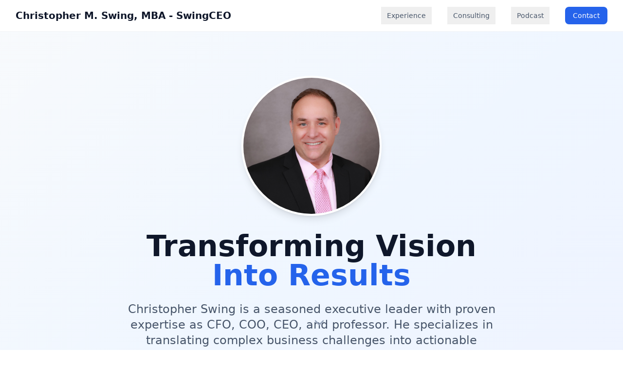

--- FILE ---
content_type: text/html;charset=UTF-8
request_url: https://www.swingceo.com/
body_size: 9038
content:
<!DOCTYPE html><html lang="en"><head>
    <meta charset="UTF-8">
    <meta name="viewport" content="width=device-width, initial-scale=1.0">
    <title>SwingCEO - Christopher Swing</title>
    
    <link rel="stylesheet" crossorigin="" href="/assets/index-DNjGPMbR.css">
  </head>
  <body>
    <div id="root"><div class="min-h-screen bg-white"><nav class="fixed top-0 w-full bg-white/95 backdrop-blur-md z-50 border-b border-gray-100"><div class="max-w-7xl mx-auto px-4 sm:px-6 lg:px-8"><div class="flex items-center justify-between h-16"><div class="flex items-center"><div class="flex-shrink-0"><h1 class="text-xl font-bold text-slate-900">Christopher M. Swing, MBA - SwingCEO</h1></div></div><div class="hidden md:block"><div class="ml-10 flex items-baseline space-x-8"><button class="text-slate-600 hover:text-blue-600 px-3 py-2 text-sm font-medium transition-colors">Experience</button><button class="text-slate-600 hover:text-blue-600 px-3 py-2 text-sm font-medium transition-colors">Consulting</button><button class="text-slate-600 hover:text-blue-600 px-3 py-2 text-sm font-medium transition-colors">Podcast</button><button class="bg-blue-600 text-white px-4 py-2 rounded-lg text-sm font-medium hover:bg-blue-700 transition-colors">Contact</button></div></div><div class="md:hidden"><button class="text-slate-600 hover:text-slate-900"><svg xmlns="http://www.w3.org/2000/svg" width="24" height="24" viewBox="0 0 24 24" fill="none" stroke="currentColor" stroke-width="2" stroke-linecap="round" stroke-linejoin="round" class="lucide lucide-menu "><line x1="4" x2="20" y1="12" y2="12"></line><line x1="4" x2="20" y1="6" y2="6"></line><line x1="4" x2="20" y1="18" y2="18"></line></svg></button></div></div></div></nav><main><section class="bg-gradient-to-br from-slate-50 via-blue-50 to-indigo-50 flex items-center justify-center pt-16" style="min-height: 95vh;"><div class="max-w-7xl mx-auto px-4 sm:px-6 lg:px-8 py-20"><div class="text-center"><div class="w-72 h-72 mx-auto mb-8 mt-3 rounded-full overflow-hidden shadow-lg border-4 border-white"><img src="/Chris_Swing Pro Pic.jpg" alt="Christopher Swing - Professional Headshot" class="w-full h-full object-cover object-[center_12%] scale-100"></div><h1 class="text-4xl md:text-6xl font-bold text-slate-900 mb-6 leading-tight">Transforming Vision<span class="block text-blue-600">Into Results</span></h1><p class="text-xl md:text-2xl text-slate-600 mb-8 max-w-3xl mx-auto leading-relaxed">Christopher Swing is a seasoned executive leader with proven expertise as CFO, COO, CEO, and professor. He specializes in translating complex business challenges into actionable solutions.</p><div class="grid grid-cols-1 md:grid-cols-3 gap-8 max-w-4xl mx-auto mb-12"><div class="text-center"><div class="flex items-center justify-center w-16 h-16 bg-blue-600 text-white rounded-lg mx-auto mb-4"><svg xmlns="http://www.w3.org/2000/svg" width="24" height="24" viewBox="0 0 24 24" fill="none" stroke="currentColor" stroke-width="2" stroke-linecap="round" stroke-linejoin="round" class="lucide lucide-trending-up w-8 h-8"><polyline points="22 7 13.5 15.5 8.5 10.5 2 17"></polyline><polyline points="16 7 22 7 22 13"></polyline></svg></div><h3 class="text-2xl font-bold text-slate-900">20+ Years</h3><p class="text-slate-600">Executive Leadership</p></div><div class="text-center"><div class="flex items-center justify-center w-16 h-16 bg-amber-600 text-white rounded-lg mx-auto mb-4"><svg xmlns="http://www.w3.org/2000/svg" width="24" height="24" viewBox="0 0 24 24" fill="none" stroke="currentColor" stroke-width="2" stroke-linecap="round" stroke-linejoin="round" class="lucide lucide-users w-8 h-8"><path d="M16 21v-2a4 4 0 0 0-4-4H6a4 4 0 0 0-4 4v2"></path><circle cx="9" cy="7" r="4"></circle><path d="M22 21v-2a4 4 0 0 0-3-3.87"></path><path d="M16 3.13a4 4 0 0 1 0 7.75"></path></svg></div><h3 class="text-2xl font-bold text-slate-900">500+ Projects</h3><p class="text-slate-600">Successfully Delivered</p></div><div class="text-center"><div class="flex items-center justify-center w-16 h-16 bg-green-600 text-white rounded-lg mx-auto mb-4"><svg xmlns="http://www.w3.org/2000/svg" width="24" height="24" viewBox="0 0 24 24" fill="none" stroke="currentColor" stroke-width="2" stroke-linecap="round" stroke-linejoin="round" class="lucide lucide-award w-8 h-8"><circle cx="12" cy="8" r="6"></circle><path d="M15.477 12.89 17 22l-5-3-5 3 1.523-9.11"></path></svg></div><h3 class="text-2xl font-bold text-slate-900">Multiple</h3><p class="text-slate-600">Board Positions</p></div></div><div class="flex flex-col sm:flex-row gap-4 justify-center items-center"><button class="bg-blue-600 text-white px-8 py-4 rounded-lg text-lg font-semibold hover:bg-blue-700 transition-all transform hover:scale-105 shadow-lg">Explore Services</button><button class="border-2 border-blue-600 text-blue-600 px-8 py-4 rounded-lg text-lg font-semibold hover:bg-blue-600 hover:text-white transition-all">View Experience</button></div></div><div class="absolute bottom-8 left-1/2 transform -translate-x-1/2 animate-bounce"><svg xmlns="http://www.w3.org/2000/svg" width="24" height="24" viewBox="0 0 24 24" fill="none" stroke="currentColor" stroke-width="2" stroke-linecap="round" stroke-linejoin="round" class="lucide lucide-chevron-down w-8 h-8 text-slate-400"><path d="m6 9 6 6 6-6"></path></svg></div></div></section><section id="experience" class="py-20 bg-white"><div class="max-w-7xl mx-auto px-4 sm:px-6 lg:px-8"><div class="text-center mb-16"><h2 class="text-3xl md:text-4xl font-bold text-slate-900 mb-4">Executive Experience</h2><p class="text-xl text-slate-600 max-w-3xl mx-auto">A proven track record of leadership across executive roles, board positions, and academic institutions, driving sustainable growth and transformation.</p></div><div class="relative"><div class="hidden lg:block absolute left-1/2 transform -translate-x-1/2 w-0.5 h-full bg-gradient-to-b from-blue-200 to-blue-400"></div><div class="space-y-2"><div class="flex items-center mb-2 lg:flex-row flex-col lg:flex-row"><div class="w-full lg:w-5/12 mb-1 lg:mb-0"><div class="bg-white rounded-xl shadow-lg border border-gray-100 p-8 hover:shadow-xl transition-all duration-300 lg:mr-3 "><div class="flex items-center justify-between mb-4"><div class="px-3 py-1 rounded-full text-sm font-medium flex items-center gap-2 bg-blue-100 text-blue-700"><svg xmlns="http://www.w3.org/2000/svg" width="24" height="24" viewBox="0 0 24 24" fill="none" stroke="currentColor" stroke-width="2" stroke-linecap="round" stroke-linejoin="round" class="lucide lucide-briefcase w-4 h-4"><rect width="20" height="14" x="2" y="7" rx="2" ry="2"></rect><path d="M16 21V5a2 2 0 0 0-2-2h-4a2 2 0 0 0-2 2v16"></path></svg>Executive</div><span class="text-sm text-slate-500 font-medium">Aug 2023 - Present</span></div><div class="flex items-start gap-3 mb-3"><div class="flex-shrink-0 w-12 h-12 bg-blue-600 text-white rounded-lg flex items-center justify-center"><svg xmlns="http://www.w3.org/2000/svg" width="24" height="24" viewBox="0 0 24 24" fill="none" stroke="currentColor" stroke-width="2" stroke-linecap="round" stroke-linejoin="round" class="lucide lucide-target w-6 h-6"><circle cx="12" cy="12" r="10"></circle><circle cx="12" cy="12" r="6"></circle><circle cx="12" cy="12" r="2"></circle></svg></div><div><h3 class="text-xl font-bold text-slate-900 mb-1">President &amp; Chief Executive Officer</h3><p class="text-lg text-blue-600 font-semibold"><a href="https://vantage.healthcare" target="_blank" rel="noopener noreferrer" class="hover:underline">Vantage Surgical Solutions</a></p></div></div><p class="text-slate-600 mb-3 leading-relaxed">Leading strategic growth, operational excellence, and innovation while championing Vantage's mission to expand access to specialty surgical procedures through turnkey solutions for hospitals and surgery centers.</p><div class="space-y-1"><h4 class="font-semibold text-slate-900 text-sm uppercase tracking-wide">Key Achievements</h4><ul class="space-y-1"><li class="flex items-center text-slate-600"><div class="w-2 h-2 bg-blue-400 rounded-full mr-2 flex-shrink-0"></div>Leading strategic growth and operational excellence</li><li class="flex items-center text-slate-600"><div class="w-2 h-2 bg-blue-400 rounded-full mr-2 flex-shrink-0"></div>Serving 25,000+ patients annually</li><li class="flex items-center text-slate-600"><div class="w-2 h-2 bg-blue-400 rounded-full mr-2 flex-shrink-0"></div>Positioned company as leader in specialty surgical solutions</li></ul></div></div></div><div class="hidden lg:block absolute left-1/2 transform -translate-x-1/2"><div class="w-4 h-4 bg-blue-600 rounded-full border-4 border-white shadow-lg"></div></div><div class="w-full lg:w-5/12"></div></div><div class="flex items-center mb-2 lg:flex-row-reverse flex-col lg:flex-row"><div class="w-full lg:w-5/12 mb-1 lg:mb-0"><div class="bg-white rounded-xl shadow-lg border border-gray-100 p-8 hover:shadow-xl transition-all duration-300 lg:ml-3 opacity-60"><div class="flex items-center justify-between mb-4"><div class="px-3 py-1 rounded-full text-sm font-medium flex items-center gap-2 bg-blue-100 text-blue-700"><svg xmlns="http://www.w3.org/2000/svg" width="24" height="24" viewBox="0 0 24 24" fill="none" stroke="currentColor" stroke-width="2" stroke-linecap="round" stroke-linejoin="round" class="lucide lucide-briefcase w-4 h-4"><rect width="20" height="14" x="2" y="7" rx="2" ry="2"></rect><path d="M16 21V5a2 2 0 0 0-2-2h-4a2 2 0 0 0-2 2v16"></path></svg>Executive</div><span class="text-sm text-slate-500 font-medium">Jun 2018 - Aug 2023</span></div><div class="flex items-start gap-3 mb-3"><div class="flex-shrink-0 w-12 h-12 bg-blue-600 text-white rounded-lg flex items-center justify-center"><svg xmlns="http://www.w3.org/2000/svg" width="24" height="24" viewBox="0 0 24 24" fill="none" stroke="currentColor" stroke-width="2" stroke-linecap="round" stroke-linejoin="round" class="lucide lucide-users w-6 h-6"><path d="M16 21v-2a4 4 0 0 0-4-4H6a4 4 0 0 0-4 4v2"></path><circle cx="9" cy="7" r="4"></circle><path d="M22 21v-2a4 4 0 0 0-3-3.87"></path><path d="M16 3.13a4 4 0 0 1 0 7.75"></path></svg></div><div><h3 class="text-xl font-bold text-slate-900 mb-1">President &amp; COO</h3><p class="text-lg text-blue-600 font-semibold"><a href="https://vantage.healthcare" target="_blank" rel="noopener noreferrer" class="hover:underline">Vantage Surgical Solutions</a></p></div></div><p class="text-slate-600 mb-3 leading-relaxed">Directed operations while aligning strategy with execution to support business expansion. Streamlined processes and implemented scalable operational systems.</p><div class="space-y-1"><h4 class="font-semibold text-slate-900 text-sm uppercase tracking-wide">Key Achievements</h4><ul class="space-y-1"><li class="flex items-center text-slate-600"><div class="w-2 h-2 bg-blue-400 rounded-full mr-2 flex-shrink-0"></div>Directed day-to-day operations</li><li class="flex items-center text-slate-600"><div class="w-2 h-2 bg-blue-400 rounded-full mr-2 flex-shrink-0"></div>Managed cross-functional teams</li><li class="flex items-center text-slate-600"><div class="w-2 h-2 bg-blue-400 rounded-full mr-2 flex-shrink-0"></div>Prepared company for Private Equity Transaction</li></ul></div></div></div><div class="hidden lg:block absolute left-1/2 transform -translate-x-1/2"><div class="w-4 h-4 bg-blue-600 rounded-full border-4 border-white shadow-lg"></div></div><div class="w-full lg:w-5/12"></div></div><div class="flex items-center mb-2 lg:flex-row flex-col lg:flex-row"><div class="w-full lg:w-5/12 mb-1 lg:mb-0"><div class="bg-white rounded-xl shadow-lg border border-gray-100 p-8 hover:shadow-xl transition-all duration-300 lg:mr-3 opacity-60"><div class="flex items-center justify-between mb-4"><div class="px-3 py-1 rounded-full text-sm font-medium flex items-center gap-2 bg-blue-100 text-blue-700"><svg xmlns="http://www.w3.org/2000/svg" width="24" height="24" viewBox="0 0 24 24" fill="none" stroke="currentColor" stroke-width="2" stroke-linecap="round" stroke-linejoin="round" class="lucide lucide-briefcase w-4 h-4"><rect width="20" height="14" x="2" y="7" rx="2" ry="2"></rect><path d="M16 21V5a2 2 0 0 0-2-2h-4a2 2 0 0 0-2 2v16"></path></svg>Executive</div><span class="text-sm text-slate-500 font-medium">Jan 2012 - Jun 2018</span></div><div class="flex items-start gap-3 mb-3"><div class="flex-shrink-0 w-12 h-12 bg-blue-600 text-white rounded-lg flex items-center justify-center"><svg xmlns="http://www.w3.org/2000/svg" width="24" height="24" viewBox="0 0 24 24" fill="none" stroke="currentColor" stroke-width="2" stroke-linecap="round" stroke-linejoin="round" class="lucide lucide-trending-up w-6 h-6"><polyline points="22 7 13.5 15.5 8.5 10.5 2 17"></polyline><polyline points="16 7 22 7 22 13"></polyline></svg></div><div><h3 class="text-xl font-bold text-slate-900 mb-1">CFO</h3><p class="text-lg text-blue-600 font-semibold"><a href="https://vantage.healthcare" target="_blank" rel="noopener noreferrer" class="hover:underline">Vantage Surgical Solutions</a></p></div></div><p class="text-slate-600 mb-3 leading-relaxed">Managed financial strategy, reporting, and risk management while developing financial systems that supported significant company growth and enabled future leadership advancement.</p><div class="space-y-1"><h4 class="font-semibold text-slate-900 text-sm uppercase tracking-wide">Key Achievements</h4><ul class="space-y-1"><li class="flex items-center text-slate-600"><div class="w-2 h-2 bg-blue-400 rounded-full mr-2 flex-shrink-0"></div>Oversaw financial strategy and capital allocation</li><li class="flex items-center text-slate-600"><div class="w-2 h-2 bg-blue-400 rounded-full mr-2 flex-shrink-0"></div>Directed budgeting and forecasting</li><li class="flex items-center text-slate-600"><div class="w-2 h-2 bg-blue-400 rounded-full mr-2 flex-shrink-0"></div>Built financial foundation for expansion</li></ul></div></div></div><div class="hidden lg:block absolute left-1/2 transform -translate-x-1/2"><div class="w-4 h-4 bg-blue-600 rounded-full border-4 border-white shadow-lg"></div></div><div class="w-full lg:w-5/12"></div></div><div class="flex items-center mb-2 lg:flex-row-reverse flex-col lg:flex-row"><div class="w-full lg:w-5/12 mb-1 lg:mb-0"><div class="bg-white rounded-xl shadow-lg border border-gray-100 p-8 hover:shadow-xl transition-all duration-300 lg:ml-3 "><div class="flex items-center justify-between mb-4"><div class="px-3 py-1 rounded-full text-sm font-medium flex items-center gap-2 bg-amber-100 text-amber-700"><svg xmlns="http://www.w3.org/2000/svg" width="24" height="24" viewBox="0 0 24 24" fill="none" stroke="currentColor" stroke-width="2" stroke-linecap="round" stroke-linejoin="round" class="lucide lucide-building w-4 h-4"><rect width="16" height="20" x="4" y="2" rx="2" ry="2"></rect><path d="M9 22v-4h6v4"></path><path d="M8 6h.01"></path><path d="M16 6h.01"></path><path d="M12 6h.01"></path><path d="M12 10h.01"></path><path d="M12 14h.01"></path><path d="M16 10h.01"></path><path d="M16 14h.01"></path><path d="M8 10h.01"></path><path d="M8 14h.01"></path></svg>Board</div><span class="text-sm text-slate-500 font-medium">Feb 2020 - Present</span></div><div class="flex items-start gap-3 mb-3"><div class="flex-shrink-0 w-12 h-12 bg-blue-600 text-white rounded-lg flex items-center justify-center"><svg xmlns="http://www.w3.org/2000/svg" width="24" height="24" viewBox="0 0 24 24" fill="none" stroke="currentColor" stroke-width="2" stroke-linecap="round" stroke-linejoin="round" class="lucide lucide-building w-6 h-6"><rect width="16" height="20" x="4" y="2" rx="2" ry="2"></rect><path d="M9 22v-4h6v4"></path><path d="M8 6h.01"></path><path d="M16 6h.01"></path><path d="M12 6h.01"></path><path d="M12 10h.01"></path><path d="M12 14h.01"></path><path d="M16 10h.01"></path><path d="M16 14h.01"></path><path d="M8 10h.01"></path><path d="M8 14h.01"></path></svg></div><div><h3 class="text-xl font-bold text-slate-900 mb-1">Vice-Chair, Board of Directors</h3><p class="text-lg text-blue-600 font-semibold"><a href="https://www.bankpbt.com/" target="_blank" rel="noopener noreferrer" class="hover:underline">Peoples Bank &amp; Trust</a></p></div></div><p class="text-slate-600 mb-3 leading-relaxed">Providing strategic oversight and contributing financial and operational expertise to strengthen community banking initiatives and guide decisions around financial services.</p><div class="space-y-1"><h4 class="font-semibold text-slate-900 text-sm uppercase tracking-wide">Key Achievements</h4><ul class="space-y-1"><li class="flex items-center text-slate-600"><div class="w-2 h-2 bg-blue-400 rounded-full mr-2 flex-shrink-0"></div>Strategic oversight of community banking</li><li class="flex items-center text-slate-600"><div class="w-2 h-2 bg-blue-400 rounded-full mr-2 flex-shrink-0"></div>Financial services guidance</li><li class="flex items-center text-slate-600"><div class="w-2 h-2 bg-blue-400 rounded-full mr-2 flex-shrink-0"></div>Community engagement leadership</li></ul></div></div></div><div class="hidden lg:block absolute left-1/2 transform -translate-x-1/2"><div class="w-4 h-4 bg-blue-600 rounded-full border-4 border-white shadow-lg"></div></div><div class="w-full lg:w-5/12"></div></div><div class="flex items-center mb-2 lg:flex-row flex-col lg:flex-row"><div class="w-full lg:w-5/12 mb-1 lg:mb-0"><div class="bg-white rounded-xl shadow-lg border border-gray-100 p-8 hover:shadow-xl transition-all duration-300 lg:mr-3 "><div class="flex items-center justify-between mb-4"><div class="px-3 py-1 rounded-full text-sm font-medium flex items-center gap-2 bg-amber-100 text-amber-700"><svg xmlns="http://www.w3.org/2000/svg" width="24" height="24" viewBox="0 0 24 24" fill="none" stroke="currentColor" stroke-width="2" stroke-linecap="round" stroke-linejoin="round" class="lucide lucide-building w-4 h-4"><rect width="16" height="20" x="4" y="2" rx="2" ry="2"></rect><path d="M9 22v-4h6v4"></path><path d="M8 6h.01"></path><path d="M16 6h.01"></path><path d="M12 6h.01"></path><path d="M12 10h.01"></path><path d="M12 14h.01"></path><path d="M16 10h.01"></path><path d="M16 14h.01"></path><path d="M8 10h.01"></path><path d="M8 14h.01"></path></svg>Board</div><span class="text-sm text-slate-500 font-medium">Sep 2021 - Present</span></div><div class="flex items-start gap-3 mb-3"><div class="flex-shrink-0 w-12 h-12 bg-blue-600 text-white rounded-lg flex items-center justify-center"><svg xmlns="http://www.w3.org/2000/svg" width="24" height="24" viewBox="0 0 24 24" fill="none" stroke="currentColor" stroke-width="2" stroke-linecap="round" stroke-linejoin="round" class="lucide lucide-building w-6 h-6"><rect width="16" height="20" x="4" y="2" rx="2" ry="2"></rect><path d="M9 22v-4h6v4"></path><path d="M8 6h.01"></path><path d="M16 6h.01"></path><path d="M12 6h.01"></path><path d="M12 10h.01"></path><path d="M12 14h.01"></path><path d="M16 10h.01"></path><path d="M16 14h.01"></path><path d="M8 10h.01"></path><path d="M8 14h.01"></path></svg></div><div><h3 class="text-xl font-bold text-slate-900 mb-1">Secretary, Board of Directors</h3><p class="text-lg text-blue-600 font-semibold">Vantage Technology Holdings Inc.</p></div></div><p class="text-slate-600 mb-3 leading-relaxed">Providing governance oversight for the holding company while supporting executive leadership with strategic decision-making and ensuring strong governance practices.</p></div></div><div class="hidden lg:block absolute left-1/2 transform -translate-x-1/2"><div class="w-4 h-4 bg-blue-600 rounded-full border-4 border-white shadow-lg"></div></div><div class="w-full lg:w-5/12"></div></div><div class="flex items-center mb-2 lg:flex-row-reverse flex-col lg:flex-row"><div class="w-full lg:w-5/12 mb-1 lg:mb-0"><div class="bg-white rounded-xl shadow-lg border border-gray-100 p-8 hover:shadow-xl transition-all duration-300 lg:ml-3 opacity-60"><div class="flex items-center justify-between mb-4"><div class="px-3 py-1 rounded-full text-sm font-medium flex items-center gap-2 bg-amber-100 text-amber-700"><svg xmlns="http://www.w3.org/2000/svg" width="24" height="24" viewBox="0 0 24 24" fill="none" stroke="currentColor" stroke-width="2" stroke-linecap="round" stroke-linejoin="round" class="lucide lucide-building w-4 h-4"><rect width="16" height="20" x="4" y="2" rx="2" ry="2"></rect><path d="M9 22v-4h6v4"></path><path d="M8 6h.01"></path><path d="M16 6h.01"></path><path d="M12 6h.01"></path><path d="M12 10h.01"></path><path d="M12 14h.01"></path><path d="M16 10h.01"></path><path d="M16 14h.01"></path><path d="M8 10h.01"></path><path d="M8 14h.01"></path></svg>Board</div><span class="text-sm text-slate-500 font-medium">Jul 2012 - Jul 2024</span></div><div class="flex items-start gap-3 mb-3"><div class="flex-shrink-0 w-12 h-12 bg-blue-600 text-white rounded-lg flex items-center justify-center"><svg xmlns="http://www.w3.org/2000/svg" width="24" height="24" viewBox="0 0 24 24" fill="none" stroke="currentColor" stroke-width="2" stroke-linecap="round" stroke-linejoin="round" class="lucide lucide-graduation-cap w-6 h-6"><path d="M21.42 10.922a1 1 0 0 0-.019-1.838L12.83 5.18a2 2 0 0 0-1.66 0L2.6 9.08a1 1 0 0 0 0 1.832l8.57 3.908a2 2 0 0 0 1.66 0z"></path><path d="M22 10v6"></path><path d="M6 12.5V16a6 3 0 0 0 12 0v-3.5"></path></svg></div><div><h3 class="text-xl font-bold text-slate-900 mb-1">Past President, Board of Directors</h3><p class="text-lg text-blue-600 font-semibold">EIU &amp; Lake Land College Alumni Associations</p></div></div><p class="text-slate-600 mb-3 leading-relaxed">Led alumni engagement initiatives and strategic programming to strengthen lifelong connections between alumni and both organizations while overseeing initiatives integrating academic and personal development for students.</p></div></div><div class="hidden lg:block absolute left-1/2 transform -translate-x-1/2"><div class="w-4 h-4 bg-blue-600 rounded-full border-4 border-white shadow-lg"></div></div><div class="w-full lg:w-5/12"></div></div><div class="flex items-center mb-2 lg:flex-row flex-col lg:flex-row"><div class="w-full lg:w-5/12 mb-1 lg:mb-0"><div class="bg-white rounded-xl shadow-lg border border-gray-100 p-8 hover:shadow-xl transition-all duration-300 lg:mr-3 opacity-60"><div class="flex items-center justify-between mb-4"><div class="px-3 py-1 rounded-full text-sm font-medium flex items-center gap-2 bg-green-100 text-green-700"><svg xmlns="http://www.w3.org/2000/svg" width="24" height="24" viewBox="0 0 24 24" fill="none" stroke="currentColor" stroke-width="2" stroke-linecap="round" stroke-linejoin="round" class="lucide lucide-graduation-cap w-4 h-4"><path d="M21.42 10.922a1 1 0 0 0-.019-1.838L12.83 5.18a2 2 0 0 0-1.66 0L2.6 9.08a1 1 0 0 0 0 1.832l8.57 3.908a2 2 0 0 0 1.66 0z"></path><path d="M22 10v6"></path><path d="M6 12.5V16a6 3 0 0 0 12 0v-3.5"></path></svg>Academic</div><span class="text-sm text-slate-500 font-medium">Aug 2016 - Dec 2016</span></div><div class="flex items-start gap-3 mb-3"><div class="flex-shrink-0 w-12 h-12 bg-blue-600 text-white rounded-lg flex items-center justify-center"><svg xmlns="http://www.w3.org/2000/svg" width="24" height="24" viewBox="0 0 24 24" fill="none" stroke="currentColor" stroke-width="2" stroke-linecap="round" stroke-linejoin="round" class="lucide lucide-graduation-cap w-6 h-6"><path d="M21.42 10.922a1 1 0 0 0-.019-1.838L12.83 5.18a2 2 0 0 0-1.66 0L2.6 9.08a1 1 0 0 0 0 1.832l8.57 3.908a2 2 0 0 0 1.66 0z"></path><path d="M22 10v6"></path><path d="M6 12.5V16a6 3 0 0 0 12 0v-3.5"></path></svg></div><div><h3 class="text-xl font-bold text-slate-900 mb-1">Adjunct Professor</h3><p class="text-lg text-blue-600 font-semibold">Eastern Illinois University</p></div></div><p class="text-slate-600 mb-3 leading-relaxed">Teaching business and leadership courses while mentoring future business leaders with a focus on practical wisdom and values-driven decision-making.</p></div></div><div class="hidden lg:block absolute left-1/2 transform -translate-x-1/2"><div class="w-4 h-4 bg-blue-600 rounded-full border-4 border-white shadow-lg"></div></div><div class="w-full lg:w-5/12"></div></div><div class="flex items-center mb-2 lg:flex-row-reverse flex-col lg:flex-row"><div class="w-full lg:w-5/12 mb-1 lg:mb-0"><div class="bg-white rounded-xl shadow-lg border border-gray-100 p-8 hover:shadow-xl transition-all duration-300 lg:ml-3 "><div class="flex items-center justify-between mb-4"><div class="px-3 py-1 rounded-full text-sm font-medium flex items-center gap-2 bg-amber-100 text-amber-700"><svg xmlns="http://www.w3.org/2000/svg" width="24" height="24" viewBox="0 0 24 24" fill="none" stroke="currentColor" stroke-width="2" stroke-linecap="round" stroke-linejoin="round" class="lucide lucide-building w-4 h-4"><rect width="16" height="20" x="4" y="2" rx="2" ry="2"></rect><path d="M9 22v-4h6v4"></path><path d="M8 6h.01"></path><path d="M16 6h.01"></path><path d="M12 6h.01"></path><path d="M12 10h.01"></path><path d="M12 14h.01"></path><path d="M16 10h.01"></path><path d="M16 14h.01"></path><path d="M8 10h.01"></path><path d="M8 14h.01"></path></svg>Board</div><span class="text-sm text-slate-500 font-medium">Jul 2019 - Present</span></div><div class="flex items-start gap-3 mb-3"><div class="flex-shrink-0 w-12 h-12 bg-blue-600 text-white rounded-lg flex items-center justify-center"><svg xmlns="http://www.w3.org/2000/svg" width="24" height="24" viewBox="0 0 24 24" fill="none" stroke="currentColor" stroke-width="2" stroke-linecap="round" stroke-linejoin="round" class="lucide lucide-trending-up w-6 h-6"><polyline points="22 7 13.5 15.5 8.5 10.5 2 17"></polyline><polyline points="16 7 22 7 22 13"></polyline></svg></div><div><h3 class="text-xl font-bold text-slate-900 mb-1">Finance &amp; Assistant Learning Officer</h3><p class="text-lg text-blue-600 font-semibold">YPO Illinois</p></div></div><p class="text-slate-600 mb-3 leading-relaxed">Oversee financial planning, reporting, and budget management for a chapter of global chief executives while ensuring fiscal responsibility and supporting strategic initiatives in leadership development programs.</p></div></div><div class="hidden lg:block absolute left-1/2 transform -translate-x-1/2"><div class="w-4 h-4 bg-blue-600 rounded-full border-4 border-white shadow-lg"></div></div><div class="w-full lg:w-5/12"></div></div><div class="flex items-center mb-2 lg:flex-row flex-col lg:flex-row"><div class="w-full lg:w-5/12 mb-1 lg:mb-0"><div class="bg-white rounded-xl shadow-lg border border-gray-100 p-8 hover:shadow-xl transition-all duration-300 lg:mr-3 opacity-60"><div class="flex items-center justify-between mb-4"><div class="px-3 py-1 rounded-full text-sm font-medium flex items-center gap-2 bg-amber-100 text-amber-700"><svg xmlns="http://www.w3.org/2000/svg" width="24" height="24" viewBox="0 0 24 24" fill="none" stroke="currentColor" stroke-width="2" stroke-linecap="round" stroke-linejoin="round" class="lucide lucide-building w-4 h-4"><rect width="16" height="20" x="4" y="2" rx="2" ry="2"></rect><path d="M9 22v-4h6v4"></path><path d="M8 6h.01"></path><path d="M16 6h.01"></path><path d="M12 6h.01"></path><path d="M12 10h.01"></path><path d="M12 14h.01"></path><path d="M16 10h.01"></path><path d="M16 14h.01"></path><path d="M8 10h.01"></path><path d="M8 14h.01"></path></svg>Board</div><span class="text-sm text-slate-500 font-medium">Jan 2018 - Dec 2023</span></div><div class="flex items-start gap-3 mb-3"><div class="flex-shrink-0 w-12 h-12 bg-blue-600 text-white rounded-lg flex items-center justify-center"><svg xmlns="http://www.w3.org/2000/svg" width="24" height="24" viewBox="0 0 24 24" fill="none" stroke="currentColor" stroke-width="2" stroke-linecap="round" stroke-linejoin="round" class="lucide lucide-building w-6 h-6"><rect width="16" height="20" x="4" y="2" rx="2" ry="2"></rect><path d="M9 22v-4h6v4"></path><path d="M8 6h.01"></path><path d="M16 6h.01"></path><path d="M12 6h.01"></path><path d="M12 10h.01"></path><path d="M12 14h.01"></path><path d="M16 10h.01"></path><path d="M16 14h.01"></path><path d="M8 10h.01"></path><path d="M8 14h.01"></path></svg></div><div><h3 class="text-xl font-bold text-slate-900 mb-1">Past Chair – Board of Directors</h3><p class="text-lg text-blue-600 font-semibold">Effingham County Chamber of Commerce</p></div></div><p class="text-slate-600 mb-3 leading-relaxed">Provided strategic guidance and governance for regional economic development initiatives while supporting local business growth and community engagement programs.</p><div class="space-y-1"><h4 class="font-semibold text-slate-900 text-sm uppercase tracking-wide">Key Achievements</h4><ul class="space-y-1"><li class="flex items-center text-slate-600"><div class="w-2 h-2 bg-blue-400 rounded-full mr-2 flex-shrink-0"></div>Strategic guidance for economic development</li><li class="flex items-center text-slate-600"><div class="w-2 h-2 bg-blue-400 rounded-full mr-2 flex-shrink-0"></div>Local business growth support</li><li class="flex items-center text-slate-600"><div class="w-2 h-2 bg-blue-400 rounded-full mr-2 flex-shrink-0"></div>Community engagement leadership</li></ul></div></div></div><div class="hidden lg:block absolute left-1/2 transform -translate-x-1/2"><div class="w-4 h-4 bg-blue-600 rounded-full border-4 border-white shadow-lg"></div></div><div class="w-full lg:w-5/12"></div></div><div class="flex items-center mb-2 lg:flex-row-reverse flex-col lg:flex-row"><div class="w-full lg:w-5/12 mb-1 lg:mb-0"><div class="bg-white rounded-xl shadow-lg border border-gray-100 p-8 hover:shadow-xl transition-all duration-300 lg:ml-3 opacity-60"><div class="flex items-center justify-between mb-4"><div class="px-3 py-1 rounded-full text-sm font-medium flex items-center gap-2 bg-blue-100 text-blue-700"><svg xmlns="http://www.w3.org/2000/svg" width="24" height="24" viewBox="0 0 24 24" fill="none" stroke="currentColor" stroke-width="2" stroke-linecap="round" stroke-linejoin="round" class="lucide lucide-briefcase w-4 h-4"><rect width="20" height="14" x="2" y="7" rx="2" ry="2"></rect><path d="M16 21V5a2 2 0 0 0-2-2h-4a2 2 0 0 0-2 2v16"></path></svg>Executive</div><span class="text-sm text-slate-500 font-medium">Mar 2010 - Nov 2011</span></div><div class="flex items-start gap-3 mb-3"><div class="flex-shrink-0 w-12 h-12 bg-blue-600 text-white rounded-lg flex items-center justify-center"><svg xmlns="http://www.w3.org/2000/svg" width="24" height="24" viewBox="0 0 24 24" fill="none" stroke="currentColor" stroke-width="2" stroke-linecap="round" stroke-linejoin="round" class="lucide lucide-trending-up w-6 h-6"><polyline points="22 7 13.5 15.5 8.5 10.5 2 17"></polyline><polyline points="16 7 22 7 22 13"></polyline></svg></div><div><h3 class="text-xl font-bold text-slate-900 mb-1">Senior Cost Manager</h3><p class="text-lg text-blue-600 font-semibold">Pinnacle Foods (Birds Eye Vegetables)</p></div></div><p class="text-slate-600 mb-3 leading-relaxed">Directed financial teams across 4 manufacturing plants with $400M annual spend. Prioritized capital investments and advised senior leadership on financial impacts while integrating a newly acquired company into parent systems.</p></div></div><div class="hidden lg:block absolute left-1/2 transform -translate-x-1/2"><div class="w-4 h-4 bg-blue-600 rounded-full border-4 border-white shadow-lg"></div></div><div class="w-full lg:w-5/12"></div></div><div class="flex items-center mb-2 lg:flex-row flex-col lg:flex-row"><div class="w-full lg:w-5/12 mb-1 lg:mb-0"><div class="bg-white rounded-xl shadow-lg border border-gray-100 p-8 hover:shadow-xl transition-all duration-300 lg:mr-3 "><div class="flex items-center justify-between mb-4"><div class="px-3 py-1 rounded-full text-sm font-medium flex items-center gap-2 bg-amber-100 text-amber-700"><svg xmlns="http://www.w3.org/2000/svg" width="24" height="24" viewBox="0 0 24 24" fill="none" stroke="currentColor" stroke-width="2" stroke-linecap="round" stroke-linejoin="round" class="lucide lucide-building w-4 h-4"><rect width="16" height="20" x="4" y="2" rx="2" ry="2"></rect><path d="M9 22v-4h6v4"></path><path d="M8 6h.01"></path><path d="M16 6h.01"></path><path d="M12 6h.01"></path><path d="M12 10h.01"></path><path d="M12 14h.01"></path><path d="M16 10h.01"></path><path d="M16 14h.01"></path><path d="M8 10h.01"></path><path d="M8 14h.01"></path></svg>Board</div><span class="text-sm text-slate-500 font-medium">Mar 2008 - Present</span></div><div class="flex items-start gap-3 mb-3"><div class="flex-shrink-0 w-12 h-12 bg-blue-600 text-white rounded-lg flex items-center justify-center"><svg xmlns="http://www.w3.org/2000/svg" width="24" height="24" viewBox="0 0 24 24" fill="none" stroke="currentColor" stroke-width="2" stroke-linecap="round" stroke-linejoin="round" class="lucide lucide-target w-6 h-6"><circle cx="12" cy="12" r="10"></circle><circle cx="12" cy="12" r="6"></circle><circle cx="12" cy="12" r="2"></circle></svg></div><div><h3 class="text-xl font-bold text-slate-900 mb-1">Past-President – Board of Directors</h3><p class="text-lg text-blue-600 font-semibold"><a href="https://clearwaterservicecorp.myruralwater.com/" target="_blank" rel="noopener noreferrer" class="hover:underline">Clear Water Service Corp</a></p></div></div><p class="text-slate-600 mb-3 leading-relaxed">Lead governance and strategic planning for a non-profit providing potable water to rural homes in Illinois while ensuring operational sustainability and community impact.</p></div></div><div class="hidden lg:block absolute left-1/2 transform -translate-x-1/2"><div class="w-4 h-4 bg-blue-600 rounded-full border-4 border-white shadow-lg"></div></div><div class="w-full lg:w-5/12"></div></div></div></div><div class="text-center mt-12"><button class="bg-blue-600 text-white px-8 py-4 rounded-lg text-lg font-semibold hover:bg-blue-700 transition-all transform hover:scale-105 shadow-lg">Download Full Resume</button></div></div></section><section id="services" class="py-20 bg-gray-50"><div class="max-w-7xl mx-auto px-4 sm:px-6 lg:px-8"><div class="text-center mb-16"><h2 class="text-3xl md:text-4xl font-bold text-slate-900 mb-4">Consulting Services</h2><p class="text-xl text-slate-600 max-w-3xl mx-auto">Transforming complex business challenges into actionable solutions. Get expert guidance tailored to your organization's unique needs.</p></div><div class="grid grid-cols-1 md:grid-cols-2 gap-8 mb-12"><div class="relative bg-white rounded-xl shadow-lg border transition-all duration-300 hover:shadow-xl border-blue-500 "><div class="absolute -top-3 left-1/2 transform -translate-x-1/2"><span class="bg-blue-600 text-white px-4 py-1 rounded-full text-sm font-semibold">Most Popular</span></div><div class="p-8"><div class="flex items-start justify-between mb-6"><div class="flex items-center gap-4"><div class="w-16 h-16 bg-blue-100 text-blue-600 rounded-lg flex items-center justify-center"><svg xmlns="http://www.w3.org/2000/svg" width="24" height="24" viewBox="0 0 24 24" fill="none" stroke="currentColor" stroke-width="2" stroke-linecap="round" stroke-linejoin="round" class="lucide lucide-target w-8 h-8"><circle cx="12" cy="12" r="10"></circle><circle cx="12" cy="12" r="6"></circle><circle cx="12" cy="12" r="2"></circle></svg></div><div><h3 class="text-xl font-bold text-slate-900">Strategic Planning</h3><p class="text-blue-600 font-semibold">Vision to Action Roadmap</p></div></div></div><p class="text-slate-600 mb-6 leading-relaxed">Transform complex business challenges into clear, actionable strategic plans that drive measurable results.</p><div class="space-y-3 mb-6"><div class="flex items-center text-slate-700"><svg xmlns="http://www.w3.org/2000/svg" width="24" height="24" viewBox="0 0 24 24" fill="none" stroke="currentColor" stroke-width="2" stroke-linecap="round" stroke-linejoin="round" class="lucide lucide-check-circle w-5 h-5 text-green-500 mr-3 flex-shrink-0"><path d="M22 11.08V12a10 10 0 1 1-5.93-9.14"></path><path d="m9 11 3 3L22 4"></path></svg>Comprehensive business analysis</div><div class="flex items-center text-slate-700"><svg xmlns="http://www.w3.org/2000/svg" width="24" height="24" viewBox="0 0 24 24" fill="none" stroke="currentColor" stroke-width="2" stroke-linecap="round" stroke-linejoin="round" class="lucide lucide-check-circle w-5 h-5 text-green-500 mr-3 flex-shrink-0"><path d="M22 11.08V12a10 10 0 1 1-5.93-9.14"></path><path d="m9 11 3 3L22 4"></path></svg>Strategic roadmap development</div><div class="flex items-center text-slate-700"><svg xmlns="http://www.w3.org/2000/svg" width="24" height="24" viewBox="0 0 24 24" fill="none" stroke="currentColor" stroke-width="2" stroke-linecap="round" stroke-linejoin="round" class="lucide lucide-check-circle w-5 h-5 text-green-500 mr-3 flex-shrink-0"><path d="M22 11.08V12a10 10 0 1 1-5.93-9.14"></path><path d="m9 11 3 3L22 4"></path></svg>Implementation planning</div><div class="flex items-center text-slate-700"><svg xmlns="http://www.w3.org/2000/svg" width="24" height="24" viewBox="0 0 24 24" fill="none" stroke="currentColor" stroke-width="2" stroke-linecap="round" stroke-linejoin="round" class="lucide lucide-check-circle w-5 h-5 text-green-500 mr-3 flex-shrink-0"><path d="M22 11.08V12a10 10 0 1 1-5.93-9.14"></path><path d="m9 11 3 3L22 4"></path></svg>Performance metrics framework</div><div class="flex items-center text-slate-700"><svg xmlns="http://www.w3.org/2000/svg" width="24" height="24" viewBox="0 0 24 24" fill="none" stroke="currentColor" stroke-width="2" stroke-linecap="round" stroke-linejoin="round" class="lucide lucide-check-circle w-5 h-5 text-green-500 mr-3 flex-shrink-0"><path d="M22 11.08V12a10 10 0 1 1-5.93-9.14"></path><path d="m9 11 3 3L22 4"></path></svg>Quarterly review sessions</div></div><div class="flex items-center justify-between text-sm text-slate-600 mb-6"><span class="flex items-center gap-2"><svg xmlns="http://www.w3.org/2000/svg" width="24" height="24" viewBox="0 0 24 24" fill="none" stroke="currentColor" stroke-width="2" stroke-linecap="round" stroke-linejoin="round" class="lucide lucide-calendar w-4 h-4"><path d="M8 2v4"></path><path d="M16 2v4"></path><rect width="18" height="18" x="3" y="4" rx="2"></rect><path d="M3 10h18"></path></svg>4-6 weeks</span><span class="text-lg font-bold text-slate-900">$5,000 - $15,000</span></div><button class="w-full py-3 px-6 rounded-lg font-semibold transition-all flex items-center justify-center gap-2 bg-blue-600 text-white hover:bg-blue-700">Request Quote<svg xmlns="http://www.w3.org/2000/svg" width="24" height="24" viewBox="0 0 24 24" fill="none" stroke="currentColor" stroke-width="2" stroke-linecap="round" stroke-linejoin="round" class="lucide lucide-arrow-right w-4 h-4"><path d="M5 12h14"></path><path d="m12 5 7 7-7 7"></path></svg></button></div></div><div class="relative bg-white rounded-xl shadow-lg border transition-all duration-300 hover:shadow-xl border-gray-200 "><div class="p-8"><div class="flex items-start justify-between mb-6"><div class="flex items-center gap-4"><div class="w-16 h-16 bg-blue-100 text-blue-600 rounded-lg flex items-center justify-center"><svg xmlns="http://www.w3.org/2000/svg" width="24" height="24" viewBox="0 0 24 24" fill="none" stroke="currentColor" stroke-width="2" stroke-linecap="round" stroke-linejoin="round" class="lucide lucide-users w-8 h-8"><path d="M16 21v-2a4 4 0 0 0-4-4H6a4 4 0 0 0-4 4v2"></path><circle cx="9" cy="7" r="4"></circle><path d="M22 21v-2a4 4 0 0 0-3-3.87"></path><path d="M16 3.13a4 4 0 0 1 0 7.75"></path></svg></div><div><h3 class="text-xl font-bold text-slate-900">Executive Coaching &amp; Mentoring</h3><p class="text-blue-600 font-semibold">Leadership Development</p></div></div></div><p class="text-slate-600 mb-6 leading-relaxed">Personalized coaching for C-suite executives and senior leaders to enhance decision-making and team performance.</p><div class="space-y-3 mb-6"><div class="flex items-center text-slate-700"><svg xmlns="http://www.w3.org/2000/svg" width="24" height="24" viewBox="0 0 24 24" fill="none" stroke="currentColor" stroke-width="2" stroke-linecap="round" stroke-linejoin="round" class="lucide lucide-check-circle w-5 h-5 text-green-500 mr-3 flex-shrink-0"><path d="M22 11.08V12a10 10 0 1 1-5.93-9.14"></path><path d="m9 11 3 3L22 4"></path></svg>One-on-one executive sessions</div><div class="flex items-center text-slate-700"><svg xmlns="http://www.w3.org/2000/svg" width="24" height="24" viewBox="0 0 24 24" fill="none" stroke="currentColor" stroke-width="2" stroke-linecap="round" stroke-linejoin="round" class="lucide lucide-check-circle w-5 h-5 text-green-500 mr-3 flex-shrink-0"><path d="M22 11.08V12a10 10 0 1 1-5.93-9.14"></path><path d="m9 11 3 3L22 4"></path></svg>360-degree leadership assessment</div><div class="flex items-center text-slate-700"><svg xmlns="http://www.w3.org/2000/svg" width="24" height="24" viewBox="0 0 24 24" fill="none" stroke="currentColor" stroke-width="2" stroke-linecap="round" stroke-linejoin="round" class="lucide lucide-check-circle w-5 h-5 text-green-500 mr-3 flex-shrink-0"><path d="M22 11.08V12a10 10 0 1 1-5.93-9.14"></path><path d="m9 11 3 3L22 4"></path></svg>Customized development plan</div><div class="flex items-center text-slate-700"><svg xmlns="http://www.w3.org/2000/svg" width="24" height="24" viewBox="0 0 24 24" fill="none" stroke="currentColor" stroke-width="2" stroke-linecap="round" stroke-linejoin="round" class="lucide lucide-check-circle w-5 h-5 text-green-500 mr-3 flex-shrink-0"><path d="M22 11.08V12a10 10 0 1 1-5.93-9.14"></path><path d="m9 11 3 3L22 4"></path></svg>Team dynamics optimization</div><div class="flex items-center text-slate-700"><svg xmlns="http://www.w3.org/2000/svg" width="24" height="24" viewBox="0 0 24 24" fill="none" stroke="currentColor" stroke-width="2" stroke-linecap="round" stroke-linejoin="round" class="lucide lucide-check-circle w-5 h-5 text-green-500 mr-3 flex-shrink-0"><path d="M22 11.08V12a10 10 0 1 1-5.93-9.14"></path><path d="m9 11 3 3L22 4"></path></svg>Ongoing support and accountability</div></div><div class="flex items-center justify-between text-sm text-slate-600 mb-6"><span class="flex items-center gap-2"><svg xmlns="http://www.w3.org/2000/svg" width="24" height="24" viewBox="0 0 24 24" fill="none" stroke="currentColor" stroke-width="2" stroke-linecap="round" stroke-linejoin="round" class="lucide lucide-calendar w-4 h-4"><path d="M8 2v4"></path><path d="M16 2v4"></path><rect width="18" height="18" x="3" y="4" rx="2"></rect><path d="M3 10h18"></path></svg>1-3 months</span><span class="text-lg font-bold text-slate-900">$3,000 - $9,000</span></div><button class="w-full py-3 px-6 rounded-lg font-semibold transition-all flex items-center justify-center gap-2 border-2 border-blue-600 text-blue-600 hover:bg-blue-600 hover:text-white">Request Quote<svg xmlns="http://www.w3.org/2000/svg" width="24" height="24" viewBox="0 0 24 24" fill="none" stroke="currentColor" stroke-width="2" stroke-linecap="round" stroke-linejoin="round" class="lucide lucide-arrow-right w-4 h-4"><path d="M5 12h14"></path><path d="m12 5 7 7-7 7"></path></svg></button></div></div><div class="relative bg-white rounded-xl shadow-lg border transition-all duration-300 hover:shadow-xl border-gray-200 "><div class="p-8"><div class="flex items-start justify-between mb-6"><div class="flex items-center gap-4"><div class="w-16 h-16 bg-blue-100 text-blue-600 rounded-lg flex items-center justify-center"><svg xmlns="http://www.w3.org/2000/svg" width="24" height="24" viewBox="0 0 24 24" fill="none" stroke="currentColor" stroke-width="2" stroke-linecap="round" stroke-linejoin="round" class="lucide lucide-trending-up w-8 h-8"><polyline points="22 7 13.5 15.5 8.5 10.5 2 17"></polyline><polyline points="16 7 22 7 22 13"></polyline></svg></div><div><h3 class="text-xl font-bold text-slate-900">Organizational Transformation</h3><p class="text-blue-600 font-semibold">Change Management Excellence</p></div></div></div><p class="text-slate-600 mb-6 leading-relaxed">Guide organizations through complex transformations with proven methodologies and expert facilitation.</p><div class="space-y-3 mb-6"><div class="flex items-center text-slate-700"><svg xmlns="http://www.w3.org/2000/svg" width="24" height="24" viewBox="0 0 24 24" fill="none" stroke="currentColor" stroke-width="2" stroke-linecap="round" stroke-linejoin="round" class="lucide lucide-check-circle w-5 h-5 text-green-500 mr-3 flex-shrink-0"><path d="M22 11.08V12a10 10 0 1 1-5.93-9.14"></path><path d="m9 11 3 3L22 4"></path></svg>Change readiness assessment</div><div class="flex items-center text-slate-700"><svg xmlns="http://www.w3.org/2000/svg" width="24" height="24" viewBox="0 0 24 24" fill="none" stroke="currentColor" stroke-width="2" stroke-linecap="round" stroke-linejoin="round" class="lucide lucide-check-circle w-5 h-5 text-green-500 mr-3 flex-shrink-0"><path d="M22 11.08V12a10 10 0 1 1-5.93-9.14"></path><path d="m9 11 3 3L22 4"></path></svg>Transformation strategy design</div><div class="flex items-center text-slate-700"><svg xmlns="http://www.w3.org/2000/svg" width="24" height="24" viewBox="0 0 24 24" fill="none" stroke="currentColor" stroke-width="2" stroke-linecap="round" stroke-linejoin="round" class="lucide lucide-check-circle w-5 h-5 text-green-500 mr-3 flex-shrink-0"><path d="M22 11.08V12a10 10 0 1 1-5.93-9.14"></path><path d="m9 11 3 3L22 4"></path></svg>Stakeholder engagement plan</div><div class="flex items-center text-slate-700"><svg xmlns="http://www.w3.org/2000/svg" width="24" height="24" viewBox="0 0 24 24" fill="none" stroke="currentColor" stroke-width="2" stroke-linecap="round" stroke-linejoin="round" class="lucide lucide-check-circle w-5 h-5 text-green-500 mr-3 flex-shrink-0"><path d="M22 11.08V12a10 10 0 1 1-5.93-9.14"></path><path d="m9 11 3 3L22 4"></path></svg>Training and development</div><div class="flex items-center text-slate-700"><svg xmlns="http://www.w3.org/2000/svg" width="24" height="24" viewBox="0 0 24 24" fill="none" stroke="currentColor" stroke-width="2" stroke-linecap="round" stroke-linejoin="round" class="lucide lucide-check-circle w-5 h-5 text-green-500 mr-3 flex-shrink-0"><path d="M22 11.08V12a10 10 0 1 1-5.93-9.14"></path><path d="m9 11 3 3L22 4"></path></svg>Success measurement framework</div></div><div class="flex items-center justify-between text-sm text-slate-600 mb-6"><span class="flex items-center gap-2"><svg xmlns="http://www.w3.org/2000/svg" width="24" height="24" viewBox="0 0 24 24" fill="none" stroke="currentColor" stroke-width="2" stroke-linecap="round" stroke-linejoin="round" class="lucide lucide-calendar w-4 h-4"><path d="M8 2v4"></path><path d="M16 2v4"></path><rect width="18" height="18" x="3" y="4" rx="2"></rect><path d="M3 10h18"></path></svg>6-12 months</span><span class="text-lg font-bold text-slate-900">$15,000 - $50,000+</span></div><button class="w-full py-3 px-6 rounded-lg font-semibold transition-all flex items-center justify-center gap-2 border-2 border-blue-600 text-blue-600 hover:bg-blue-600 hover:text-white">Request Quote<svg xmlns="http://www.w3.org/2000/svg" width="24" height="24" viewBox="0 0 24 24" fill="none" stroke="currentColor" stroke-width="2" stroke-linecap="round" stroke-linejoin="round" class="lucide lucide-arrow-right w-4 h-4"><path d="M5 12h14"></path><path d="m12 5 7 7-7 7"></path></svg></button></div></div><div class="relative bg-white rounded-xl shadow-lg border transition-all duration-300 hover:shadow-xl border-gray-200 "><div class="p-8"><div class="flex items-start justify-between mb-6"><div class="flex items-center gap-4"><div class="w-16 h-16 bg-blue-100 text-blue-600 rounded-lg flex items-center justify-center"><svg xmlns="http://www.w3.org/2000/svg" width="24" height="24" viewBox="0 0 24 24" fill="none" stroke="currentColor" stroke-width="2" stroke-linecap="round" stroke-linejoin="round" class="lucide lucide-lightbulb w-8 h-8"><path d="M15 14c.2-1 .7-1.7 1.5-2.5 1-.9 1.5-2.2 1.5-3.5A6 6 0 0 0 6 8c0 1 .2 2.2 1.5 3.5.7.7 1.3 1.5 1.5 2.5"></path><path d="M9 18h6"></path><path d="M10 22h4"></path></svg></div><div><h3 class="text-xl font-bold text-slate-900">Business Innovation</h3><p class="text-blue-600 font-semibold">Product &amp; Service Development</p></div></div></div><p class="text-slate-600 mb-6 leading-relaxed">Translate complex products and services into market-ready solutions with clear value propositions.</p><div class="space-y-3 mb-6"><div class="flex items-center text-slate-700"><svg xmlns="http://www.w3.org/2000/svg" width="24" height="24" viewBox="0 0 24 24" fill="none" stroke="currentColor" stroke-width="2" stroke-linecap="round" stroke-linejoin="round" class="lucide lucide-check-circle w-5 h-5 text-green-500 mr-3 flex-shrink-0"><path d="M22 11.08V12a10 10 0 1 1-5.93-9.14"></path><path d="m9 11 3 3L22 4"></path></svg>Market opportunity analysis</div><div class="flex items-center text-slate-700"><svg xmlns="http://www.w3.org/2000/svg" width="24" height="24" viewBox="0 0 24 24" fill="none" stroke="currentColor" stroke-width="2" stroke-linecap="round" stroke-linejoin="round" class="lucide lucide-check-circle w-5 h-5 text-green-500 mr-3 flex-shrink-0"><path d="M22 11.08V12a10 10 0 1 1-5.93-9.14"></path><path d="m9 11 3 3L22 4"></path></svg>Product strategy development</div><div class="flex items-center text-slate-700"><svg xmlns="http://www.w3.org/2000/svg" width="24" height="24" viewBox="0 0 24 24" fill="none" stroke="currentColor" stroke-width="2" stroke-linecap="round" stroke-linejoin="round" class="lucide lucide-check-circle w-5 h-5 text-green-500 mr-3 flex-shrink-0"><path d="M22 11.08V12a10 10 0 1 1-5.93-9.14"></path><path d="m9 11 3 3L22 4"></path></svg>Go-to-market planning</div><div class="flex items-center text-slate-700"><svg xmlns="http://www.w3.org/2000/svg" width="24" height="24" viewBox="0 0 24 24" fill="none" stroke="currentColor" stroke-width="2" stroke-linecap="round" stroke-linejoin="round" class="lucide lucide-check-circle w-5 h-5 text-green-500 mr-3 flex-shrink-0"><path d="M22 11.08V12a10 10 0 1 1-5.93-9.14"></path><path d="m9 11 3 3L22 4"></path></svg>Revenue model optimization</div><div class="flex items-center text-slate-700"><svg xmlns="http://www.w3.org/2000/svg" width="24" height="24" viewBox="0 0 24 24" fill="none" stroke="currentColor" stroke-width="2" stroke-linecap="round" stroke-linejoin="round" class="lucide lucide-check-circle w-5 h-5 text-green-500 mr-3 flex-shrink-0"><path d="M22 11.08V12a10 10 0 1 1-5.93-9.14"></path><path d="m9 11 3 3L22 4"></path></svg>Launch execution support</div></div><div class="flex items-center justify-between text-sm text-slate-600 mb-6"><span class="flex items-center gap-2"><svg xmlns="http://www.w3.org/2000/svg" width="24" height="24" viewBox="0 0 24 24" fill="none" stroke="currentColor" stroke-width="2" stroke-linecap="round" stroke-linejoin="round" class="lucide lucide-calendar w-4 h-4"><path d="M8 2v4"></path><path d="M16 2v4"></path><rect width="18" height="18" x="3" y="4" rx="2"></rect><path d="M3 10h18"></path></svg>8-10 weeks</span><span class="text-lg font-bold text-slate-900">$7,500 - $25,000</span></div><button class="w-full py-3 px-6 rounded-lg font-semibold transition-all flex items-center justify-center gap-2 border-2 border-blue-600 text-blue-600 hover:bg-blue-600 hover:text-white">Request Quote<svg xmlns="http://www.w3.org/2000/svg" width="24" height="24" viewBox="0 0 24 24" fill="none" stroke="currentColor" stroke-width="2" stroke-linecap="round" stroke-linejoin="round" class="lucide lucide-arrow-right w-4 h-4"><path d="M5 12h14"></path><path d="m12 5 7 7-7 7"></path></svg></button></div></div></div><div class="bg-gradient-to-r from-blue-600 to-indigo-700 rounded-2xl p-8 md:p-12 text-center text-white mb-12"><h3 class="text-2xl md:text-3xl font-bold mb-4">Ready to Transform Your Business?</h3><p class="text-xl mb-8 text-blue-100 max-w-2xl mx-auto">Get a free 30-minute consultation to discuss your specific challenges and receive a custom proposal.</p><div class="flex flex-col sm:flex-row gap-4 justify-center"><button class="bg-white text-blue-600 px-8 py-4 rounded-lg text-lg font-semibold hover:bg-gray-100 transition-all flex items-center justify-center gap-2"><svg xmlns="http://www.w3.org/2000/svg" width="24" height="24" viewBox="0 0 24 24" fill="none" stroke="currentColor" stroke-width="2" stroke-linecap="round" stroke-linejoin="round" class="lucide lucide-calendar w-5 h-5"><path d="M8 2v4"></path><path d="M16 2v4"></path><rect width="18" height="18" x="3" y="4" rx="2"></rect><path d="M3 10h18"></path></svg>Get Free Consultation</button><a href="mailto:Chris@swingCEO.com?subject=Consulting Inquiry" class="border-2 border-white text-white px-8 py-4 rounded-lg text-lg font-semibold hover:bg-white hover:text-blue-600 transition-all flex items-center justify-center gap-2"><svg xmlns="http://www.w3.org/2000/svg" width="24" height="24" viewBox="0 0 24 24" fill="none" stroke="currentColor" stroke-width="2" stroke-linecap="round" stroke-linejoin="round" class="lucide lucide-mail w-5 h-5"><rect width="20" height="16" x="2" y="4" rx="2"></rect><path d="m22 7-8.97 5.7a1.94 1.94 0 0 1-2.06 0L2 7"></path></svg>Email Directly</a></div></div></div></section><section id="podcast" class="py-20 bg-white"><div class="max-w-7xl mx-auto px-4 sm:px-6 lg:px-8"><div class="text-center mb-16"><div class="flex items-center justify-center gap-3 mb-4"><div class="w-12 h-12 bg-amber-600 text-white rounded-lg flex items-center justify-center"><svg xmlns="http://www.w3.org/2000/svg" width="24" height="24" viewBox="0 0 24 24" fill="none" stroke="currentColor" stroke-width="2" stroke-linecap="round" stroke-linejoin="round" class="lucide lucide-mic w-6 h-6"><path d="M12 2a3 3 0 0 0-3 3v7a3 3 0 0 0 6 0V5a3 3 0 0 0-3-3Z"></path><path d="M19 10v2a7 7 0 0 1-14 0v-2"></path><line x1="12" x2="12" y1="19" y2="22"></line></svg></div><h2 class="text-3xl md:text-4xl font-bold text-slate-900">Faithful Podcast – with Christopher Swing</h2></div><p class="text-xl text-slate-600 max-w-4xl mx-auto mb-8">Conversations with purpose-driven leaders exploring the intersection of faith, leadership, and business excellence. Discover insights that inspire and transform.</p><div class="bg-gradient-to-br from-amber-50 to-orange-50 rounded-2xl p-8 md:p-12 text-center max-w-4xl mx-auto border border-amber-100 mb-8"><h3 class="text-2xl font-bold text-slate-900 mb-4">About the Faithful Podcast</h3><p class="text-slate-700 leading-relaxed">The Faithful Podcast explores the intersection of faith, leadership, and business excellence through conversations with purpose-driven leaders. Each episode dives deep into how faith-based principles can strengthen leadership effectiveness, build lasting trust, and create meaningful impact in organizations and communities. Whether you're a seasoned executive, emerging leader, or entrepreneur, you'll discover practical insights and inspiration to lead with integrity and purpose.</p></div><div class="bg-gradient-to-br from-blue-50 to-indigo-50 rounded-2xl p-8 md:p-12 text-left max-w-6xl mx-auto border border-blue-100 mb-12"><div class="grid grid-cols-1 lg:grid-cols-3 gap-8"><div class="lg:col-span-2"><h3 class="text-2xl font-bold text-slate-900 mb-4">About Christopher Swing</h3><p class="text-slate-700 mb-6 leading-relaxed">With a distinguished career spanning multiple industries, Christopher Swing brings the same strategic acumen and leadership he's known for in the boardroom to the microphone. As President &amp; CEO of Vantage Surgical Solutions, an experienced board director, consultant, and investor, Christopher has built a reputation for integrity, vision, and transformative impact across healthcare, logistics, manufacturing, finance, and education.</p><p class="text-slate-700 mb-6 leading-relaxed">Christopher's leadership has been defined by his ability to build consensus, guide organizations through periods of growth and transition, and create lasting value for stakeholders. He successfully led Vantage Surgical Solutions through its acquisition by private equity in 2021 and continues to provide strategic direction and leadership under its new structure, driving expansion through key acquisitions and innovation. In addition to his executive leadership, Christopher has served on numerous boards, mentored rising leaders, and supported mission-driven organizations worldwide. His commitment to excellence, creativity, and communication has not only shaped his own career but also strengthened the teams, companies, and communities he has influenced.</p></div><div class="lg:col-span-1"><div class="bg-white rounded-xl p-6 shadow-sm"><h4 class="text-lg font-semibold text-slate-900 mb-4">Key Highlights</h4><div class="space-y-4 text-sm"><div><h5 class="font-semibold text-slate-800 mb-1">Executive Leadership</h5><p class="text-slate-600">At Vantage Surgical Solutions, Christopher redefined healthcare delivery by making specialty procedures more accessible and efficient. In September 2021, he successfully led the sale of Vantage to a private equity firm, marking a significant milestone in the company's journey.</p></div><div><h5 class="font-semibold text-slate-800 mb-1">Consulting &amp; Investing</h5><p class="text-slate-600">A trusted advisor to organizations and investors, Christopher has guided ventures through growth, transformation, and capital expansion.</p></div><div><h5 class="font-semibold text-slate-800 mb-1">Academic Contributions</h5><p class="text-slate-600">As an Adjunct Professor at Eastern Illinois University, he has mentored future business leaders with a focus on practical wisdom and values-driven decision-making.</p></div><div><h5 class="font-semibold text-slate-800 mb-1">Personal Values</h5><p class="text-slate-600">Integrity, credibility, and a passion for progress define Christopher's work—and now, his podcasting.</p></div></div></div></div></div></div></div><div class="flex justify-center mb-8"><div class="bg-gray-100 rounded-lg p-1 flex"><button class="px-6 py-3 rounded-md font-semibold transition-all bg-white text-blue-600 shadow-sm">Featured Episodes</button><button class="px-6 py-3 rounded-md font-semibold transition-all text-slate-600 hover:text-slate-900">Submit Guest</button></div></div><div><div class="mb-12"><h3 class="text-2xl font-bold text-slate-900 mb-8 text-center">Recent Episodes</h3><div class="grid grid-cols-1 lg:grid-cols-2 xl:grid-cols-3 gap-8"><div class="bg-white rounded-xl shadow-lg border border-gray-100 overflow-hidden hover:shadow-xl transition-all duration-300"><div class="relative"><img src="https://www.buzzsprout.com/rails/active_storage/representations/redirect/eyJfcmFpbHMiOnsibWVzc2FnZSI6IkJBaHBCUHdvSGdnPSIsImV4cCI6bnVsbCwicHVyIjoiYmxvYl9pZCJ9fQ==--f7eff69d0a48a860a72c2645b88780b5717330be/[base64]--1924d851274c06c8fa0acdfeffb43489fc4a7fcc/Screenshot%202024-12-04%20at%202.40.59%E2%80%AFPM.png" alt="Coaching with Clarity: Navigating Coaching Challenges in Leadership" class="w-full h-40 object-contain bg-gray-50"><div class="absolute inset-0 bg-black bg-opacity-40 flex items-center justify-center opacity-0 hover:opacity-100 transition-opacity duration-300"><button class="w-16 h-16 bg-white bg-opacity-90 rounded-full flex items-center justify-center hover:bg-opacity-100 transition-all"><svg xmlns="http://www.w3.org/2000/svg" width="24" height="24" viewBox="0 0 24 24" fill="none" stroke="currentColor" stroke-width="2" stroke-linecap="round" stroke-linejoin="round" class="lucide lucide-play w-6 h-6 text-slate-800 ml-1"><polygon points="5 3 19 12 5 21 5 3"></polygon></svg></button></div></div><div class="p-6"><div class="flex items-center gap-4 text-sm text-slate-500 mb-3"><span class="flex items-center gap-1"><svg xmlns="http://www.w3.org/2000/svg" width="24" height="24" viewBox="0 0 24 24" fill="none" stroke="currentColor" stroke-width="2" stroke-linecap="round" stroke-linejoin="round" class="lucide lucide-calendar w-4 h-4"><path d="M8 2v4"></path><path d="M16 2v4"></path><rect width="18" height="18" x="3" y="4" rx="2"></rect><path d="M3 10h18"></path></svg>April 24, 2025</span><span class="flex items-center gap-1"><svg xmlns="http://www.w3.org/2000/svg" width="24" height="24" viewBox="0 0 24 24" fill="none" stroke="currentColor" stroke-width="2" stroke-linecap="round" stroke-linejoin="round" class="lucide lucide-clock w-4 h-4"><circle cx="12" cy="12" r="10"></circle><polyline points="12 6 12 12 16 14"></polyline></svg>14:41</span><span class="bg-amber-100 text-amber-700 px-2 py-1 rounded-full text-xs font-medium">S1E18</span></div><h4 class="text-lg font-bold text-slate-900 mb-3 line-clamp-2">Coaching with Clarity: Navigating Coaching Challenges in Leadership</h4><p class="text-slate-600 text-sm mb-4 line-clamp-3">Christopher Swing discusses the challenges leaders face when coaching employees who struggle to meet expectations. He emphasizes the importance of recognizing patterns in performance, providing clarity in communication, and fostering ownership among team members.</p><div class="flex items-center gap-2"><a href="https://podcasts.apple.com/us/podcast/faithful/id1783673137" target="_blank" rel="noopener noreferrer" class="flex-1 bg-slate-900 text-white px-4 py-2 rounded-lg text-sm font-medium hover:bg-slate-800 transition-colors text-center">Apple Podcasts</a><a href="https://open.spotify.com/show/5Yh3E2cQrn4rfHhctZpYbh" target="_blank" rel="noopener noreferrer" class="flex-1 bg-green-600 text-white px-4 py-2 rounded-lg text-sm font-medium hover:bg-green-700 transition-colors text-center">Spotify</a><button class="w-10 h-10 border border-slate-300 rounded-lg flex items-center justify-center hover:bg-slate-50 transition-colors"><svg xmlns="http://www.w3.org/2000/svg" width="24" height="24" viewBox="0 0 24 24" fill="none" stroke="currentColor" stroke-width="2" stroke-linecap="round" stroke-linejoin="round" class="lucide lucide-external-link w-4 h-4 text-slate-600"><path d="M15 3h6v6"></path><path d="M10 14 21 3"></path><path d="M18 13v6a2 2 0 0 1-2 2H5a2 2 0 0 1-2-2V8a2 2 0 0 1 2-2h6"></path></svg></button></div></div></div><div class="bg-white rounded-xl shadow-lg border border-gray-100 overflow-hidden hover:shadow-xl transition-all duration-300"><div class="relative"><img src="https://www.buzzsprout.com/rails/active_storage/representations/redirect/eyJfcmFpbHMiOnsibWVzc2FnZSI6IkJBaHBCUHdvSGdnPSIsImV4cCI6bnVsbCwicHVyIjoiYmxvYl9pZCJ9fQ==--f7eff69d0a48a860a72c2645b88780b5717330be/[base64]--1924d851274c06c8fa0acdfeffb43489fc4a7fcc/Screenshot%202024-12-04%20at%202.40.59%E2%80%AFPM.png" alt="Leading with Faith: Building Trust in Executive Leadership" class="w-full h-40 object-contain bg-gray-50"><div class="absolute inset-0 bg-black bg-opacity-40 flex items-center justify-center opacity-0 hover:opacity-100 transition-opacity duration-300"><button class="w-16 h-16 bg-white bg-opacity-90 rounded-full flex items-center justify-center hover:bg-opacity-100 transition-all"><svg xmlns="http://www.w3.org/2000/svg" width="24" height="24" viewBox="0 0 24 24" fill="none" stroke="currentColor" stroke-width="2" stroke-linecap="round" stroke-linejoin="round" class="lucide lucide-play w-6 h-6 text-slate-800 ml-1"><polygon points="5 3 19 12 5 21 5 3"></polygon></svg></button></div></div><div class="p-6"><div class="flex items-center gap-4 text-sm text-slate-500 mb-3"><span class="flex items-center gap-1"><svg xmlns="http://www.w3.org/2000/svg" width="24" height="24" viewBox="0 0 24 24" fill="none" stroke="currentColor" stroke-width="2" stroke-linecap="round" stroke-linejoin="round" class="lucide lucide-calendar w-4 h-4"><path d="M8 2v4"></path><path d="M16 2v4"></path><rect width="18" height="18" x="3" y="4" rx="2"></rect><path d="M3 10h18"></path></svg>April 10, 2025</span><span class="flex items-center gap-1"><svg xmlns="http://www.w3.org/2000/svg" width="24" height="24" viewBox="0 0 24 24" fill="none" stroke="currentColor" stroke-width="2" stroke-linecap="round" stroke-linejoin="round" class="lucide lucide-clock w-4 h-4"><circle cx="12" cy="12" r="10"></circle><polyline points="12 6 12 12 16 14"></polyline></svg>18:23</span><span class="bg-amber-100 text-amber-700 px-2 py-1 rounded-full text-xs font-medium">S1E17</span></div><h4 class="text-lg font-bold text-slate-900 mb-3 line-clamp-2">Leading with Faith: Building Trust in Executive Leadership</h4><p class="text-slate-600 text-sm mb-4 line-clamp-3">Exploring how faith-based principles can strengthen leadership effectiveness and build lasting trust within organizations. A deep dive into authentic leadership practices.</p><div class="flex items-center gap-2"><a href="https://podcasts.apple.com/us/podcast/faithful/id1783673137" target="_blank" rel="noopener noreferrer" class="flex-1 bg-slate-900 text-white px-4 py-2 rounded-lg text-sm font-medium hover:bg-slate-800 transition-colors text-center">Apple Podcasts</a><a href="https://open.spotify.com/show/5Yh3E2cQrn4rfHhctZpYbh" target="_blank" rel="noopener noreferrer" class="flex-1 bg-green-600 text-white px-4 py-2 rounded-lg text-sm font-medium hover:bg-green-700 transition-colors text-center">Spotify</a><button class="w-10 h-10 border border-slate-300 rounded-lg flex items-center justify-center hover:bg-slate-50 transition-colors"><svg xmlns="http://www.w3.org/2000/svg" width="24" height="24" viewBox="0 0 24 24" fill="none" stroke="currentColor" stroke-width="2" stroke-linecap="round" stroke-linejoin="round" class="lucide lucide-external-link w-4 h-4 text-slate-600"><path d="M15 3h6v6"></path><path d="M10 14 21 3"></path><path d="M18 13v6a2 2 0 0 1-2 2H5a2 2 0 0 1-2-2V8a2 2 0 0 1 2-2h6"></path></svg></button></div></div></div><div class="bg-white rounded-xl shadow-lg border border-gray-100 overflow-hidden hover:shadow-xl transition-all duration-300"><div class="relative"><img src="https://www.buzzsprout.com/rails/active_storage/representations/redirect/eyJfcmFpbHMiOnsibWVzc2FnZSI6IkJBaHBCUHdvSGdnPSIsImV4cCI6bnVsbCwicHVyIjoiYmxvYl9pZCJ9fQ==--f7eff69d0a48a860a72c2645b88780b5717330be/[base64]--1924d851274c06c8fa0acdfeffb43489fc4a7fcc/Screenshot%202024-12-04%20at%202.40.59%E2%80%AFPM.png" alt="Strategic Vision: Transforming Complex Challenges into Solutions" class="w-full h-40 object-contain bg-gray-50"><div class="absolute inset-0 bg-black bg-opacity-40 flex items-center justify-center opacity-0 hover:opacity-100 transition-opacity duration-300"><button class="w-16 h-16 bg-white bg-opacity-90 rounded-full flex items-center justify-center hover:bg-opacity-100 transition-all"><svg xmlns="http://www.w3.org/2000/svg" width="24" height="24" viewBox="0 0 24 24" fill="none" stroke="currentColor" stroke-width="2" stroke-linecap="round" stroke-linejoin="round" class="lucide lucide-play w-6 h-6 text-slate-800 ml-1"><polygon points="5 3 19 12 5 21 5 3"></polygon></svg></button></div></div><div class="p-6"><div class="flex items-center gap-4 text-sm text-slate-500 mb-3"><span class="flex items-center gap-1"><svg xmlns="http://www.w3.org/2000/svg" width="24" height="24" viewBox="0 0 24 24" fill="none" stroke="currentColor" stroke-width="2" stroke-linecap="round" stroke-linejoin="round" class="lucide lucide-calendar w-4 h-4"><path d="M8 2v4"></path><path d="M16 2v4"></path><rect width="18" height="18" x="3" y="4" rx="2"></rect><path d="M3 10h18"></path></svg>March 27, 2025</span><span class="flex items-center gap-1"><svg xmlns="http://www.w3.org/2000/svg" width="24" height="24" viewBox="0 0 24 24" fill="none" stroke="currentColor" stroke-width="2" stroke-linecap="round" stroke-linejoin="round" class="lucide lucide-clock w-4 h-4"><circle cx="12" cy="12" r="10"></circle><polyline points="12 6 12 12 16 14"></polyline></svg>22:15</span><span class="bg-amber-100 text-amber-700 px-2 py-1 rounded-full text-xs font-medium">S1E16</span></div><h4 class="text-lg font-bold text-slate-900 mb-3 line-clamp-2">Strategic Vision: Transforming Complex Challenges into Solutions</h4><p class="text-slate-600 text-sm mb-4 line-clamp-3">How seasoned executives approach complex business challenges with strategic thinking and practical solutions. Real-world examples from the C-suite.</p><div class="flex items-center gap-2"><a href="https://podcasts.apple.com/us/podcast/faithful/id1783673137" target="_blank" rel="noopener noreferrer" class="flex-1 bg-slate-900 text-white px-4 py-2 rounded-lg text-sm font-medium hover:bg-slate-800 transition-colors text-center">Apple Podcasts</a><a href="https://open.spotify.com/show/5Yh3E2cQrn4rfHhctZpYbh" target="_blank" rel="noopener noreferrer" class="flex-1 bg-green-600 text-white px-4 py-2 rounded-lg text-sm font-medium hover:bg-green-700 transition-colors text-center">Spotify</a><button class="w-10 h-10 border border-slate-300 rounded-lg flex items-center justify-center hover:bg-slate-50 transition-colors"><svg xmlns="http://www.w3.org/2000/svg" width="24" height="24" viewBox="0 0 24 24" fill="none" stroke="currentColor" stroke-width="2" stroke-linecap="round" stroke-linejoin="round" class="lucide lucide-external-link w-4 h-4 text-slate-600"><path d="M15 3h6v6"></path><path d="M10 14 21 3"></path><path d="M18 13v6a2 2 0 0 1-2 2H5a2 2 0 0 1-2-2V8a2 2 0 0 1 2-2h6"></path></svg></button></div></div></div></div></div><div class="text-center mb-12"><h3 class="text-2xl font-bold text-slate-900 mb-6">Listen to All Episodes</h3><div class="flex flex-col sm:flex-row gap-4 justify-center"><a href="https://podcasts.apple.com/us/podcast/faithful/id1783673137" target="_blank" rel="noopener noreferrer" class="bg-blue-600 text-white px-8 py-4 rounded-lg text-lg font-semibold hover:bg-blue-700 transition-all inline-block">Listen on Apple Podcasts</a><a href="https://open.spotify.com/show/5Yh3E2cQrn4rfHhctZpYbh" target="_blank" rel="noopener noreferrer" class="border-2 border-blue-600 text-blue-600 px-8 py-4 rounded-lg text-lg font-semibold hover:bg-blue-600 hover:text-white transition-all inline-block">Listen on Spotify</a></div></div><div class="bg-gradient-to-r from-amber-50 to-orange-50 rounded-2xl p-8 md:p-12 text-center border border-amber-100"><h3 class="text-2xl md:text-3xl font-bold text-slate-900 mb-4">Never Miss an Episode</h3><p class="text-lg text-slate-600 mb-8 max-w-2xl mx-auto">Subscribe to Faithful and get notified when new episodes with inspiring leaders drop.</p><div class="flex flex-col sm:flex-row gap-4 justify-center"><a href="https://podcasts.apple.com/us/podcast/faithful/id1783673137" target="_blank" rel="noopener noreferrer" class="bg-amber-600 text-white px-8 py-4 rounded-lg text-lg font-semibold hover:bg-amber-700 transition-all inline-block">Subscribe on Apple Podcasts</a><a href="https://open.spotify.com/show/5Yh3E2cQrn4rfHhctZpYbh" target="_blank" rel="noopener noreferrer" class="border-2 border-amber-600 text-amber-700 px-8 py-4 rounded-lg text-lg font-semibold hover:bg-amber-600 hover:text-white transition-all inline-block">Subscribe on Spotify</a></div></div></div></div></section><footer class="bg-slate-900 text-white py-16"><div class="max-w-7xl mx-auto px-4 sm:px-6 lg:px-8"><div class="grid grid-cols-1 md:grid-cols-4 gap-8 mb-12"><div class="md:col-span-2"><h3 class="text-2xl font-bold mb-4">SwingCEO</h3><p class="text-slate-300 mb-6 leading-relaxed max-w-md">Transforming complex business challenges into actionable solutions. Seasoned leadership expertise in C-suite roles, board positions, and strategic consulting.</p><div class="flex space-x-4"><a href="https://www.linkedin.com/in/christopherswing/" target="_blank" rel="noopener noreferrer" class="w-10 h-10 bg-slate-800 rounded-lg flex items-center justify-center hover:bg-blue-600 transition-colors"><svg xmlns="http://www.w3.org/2000/svg" width="24" height="24" viewBox="0 0 24 24" fill="none" stroke="currentColor" stroke-width="2" stroke-linecap="round" stroke-linejoin="round" class="lucide lucide-linkedin w-5 h-5"><path d="M16 8a6 6 0 0 1 6 6v7h-4v-7a2 2 0 0 0-2-2 2 2 0 0 0-2 2v7h-4v-7a6 6 0 0 1 6-6z"></path><rect width="4" height="12" x="2" y="9"></rect><circle cx="4" cy="4" r="2"></circle></svg></a><a href="https://faithful.buzzsprout.com" target="_blank" rel="noopener noreferrer" class="w-10 h-10 bg-slate-800 rounded-lg flex items-center justify-center hover:bg-amber-600 transition-colors"><svg xmlns="http://www.w3.org/2000/svg" width="24" height="24" viewBox="0 0 24 24" fill="none" stroke="currentColor" stroke-width="2" stroke-linecap="round" stroke-linejoin="round" class="lucide lucide-mic w-5 h-5"><path d="M12 2a3 3 0 0 0-3 3v7a3 3 0 0 0 6 0V5a3 3 0 0 0-3-3Z"></path><path d="M19 10v2a7 7 0 0 1-14 0v-2"></path><line x1="12" x2="12" y1="19" y2="22"></line></svg></a></div></div><div><h4 class="text-lg font-semibold mb-4">Quick Links</h4><ul class="space-y-2"><li><a href="#experience" class="text-slate-300 hover:text-white transition-colors">Experience</a></li><li><a href="#services" class="text-slate-300 hover:text-white transition-colors">Consulting Services</a></li><li><a href="#podcast" class="text-slate-300 hover:text-white transition-colors">Faithful Podcast</a></li><li><a href="#" class="text-slate-300 hover:text-white transition-colors">Resources</a></li></ul></div><div><h4 class="text-lg font-semibold mb-4">Contact</h4><ul class="space-y-3"><li class="flex items-center text-slate-300"><svg xmlns="http://www.w3.org/2000/svg" width="24" height="24" viewBox="0 0 24 24" fill="none" stroke="currentColor" stroke-width="2" stroke-linecap="round" stroke-linejoin="round" class="lucide lucide-mail w-4 h-4 mr-3 flex-shrink-0"><rect width="20" height="16" x="2" y="4" rx="2"></rect><path d="m22 7-8.97 5.7a1.94 1.94 0 0 1-2.06 0L2 7"></path></svg><a href="mailto:Chris@swingCEO.com" class="hover:text-white transition-colors">Chris@swingCEO.com</a></li><li class="flex items-center text-slate-300"><svg xmlns="http://www.w3.org/2000/svg" width="24" height="24" viewBox="0 0 24 24" fill="none" stroke="currentColor" stroke-width="2" stroke-linecap="round" stroke-linejoin="round" class="lucide lucide-phone w-4 h-4 mr-3 flex-shrink-0"><path d="M22 16.92v3a2 2 0 0 1-2.18 2 19.79 19.79 0 0 1-8.63-3.07 19.5 19.5 0 0 1-6-6 19.79 19.79 0 0 1-3.07-8.67A2 2 0 0 1 4.11 2h3a2 2 0 0 1 2 1.72 12.84 12.84 0 0 0 .7 2.81 2 2 0 0 1-.45 2.11L8.09 9.91a16 16 0 0 0 6 6l1.27-1.27a2 2 0 0 1 2.11-.45 12.84 12.84 0 0 0 2.81.7A2 2 0 0 1 22 16.92z"></path></svg><a href="tel:+12172031157" class="hover:text-white transition-colors">(217) 203-1157</a></li><li class="flex items-start text-slate-300"><svg xmlns="http://www.w3.org/2000/svg" width="24" height="24" viewBox="0 0 24 24" fill="none" stroke="currentColor" stroke-width="2" stroke-linecap="round" stroke-linejoin="round" class="lucide lucide-map-pin w-4 h-4 mr-3 flex-shrink-0 mt-0.5"><path d="M20 10c0 6-8 12-8 12s-8-6-8-12a8 8 0 0 1 16 0Z"></path><circle cx="12" cy="10" r="3"></circle></svg><span>6029 Park Dr, Ste B<br>Charleston, IL 61920</span></li></ul></div></div><div class="border-t border-slate-800 pt-8"><div class="flex flex-col md:flex-row items-center justify-between"><div class="mb-4 md:mb-0"><p class="text-slate-400 text-sm">© 2026 SwingCEO. All rights reserved.</p></div><div class="flex items-center space-x-6 text-sm"><a href="#" class="text-slate-400 hover:text-white transition-colors">Privacy Policy</a><a href="#" class="text-slate-400 hover:text-white transition-colors">Terms of Service</a><div class="flex items-center gap-2 text-slate-400"><span>Built with faith &amp; excellence</span><div class="w-2 h-2 bg-amber-400 rounded-full animate-pulse"></div></div></div></div></div></div></footer></main></div></div>
  

</body></html>